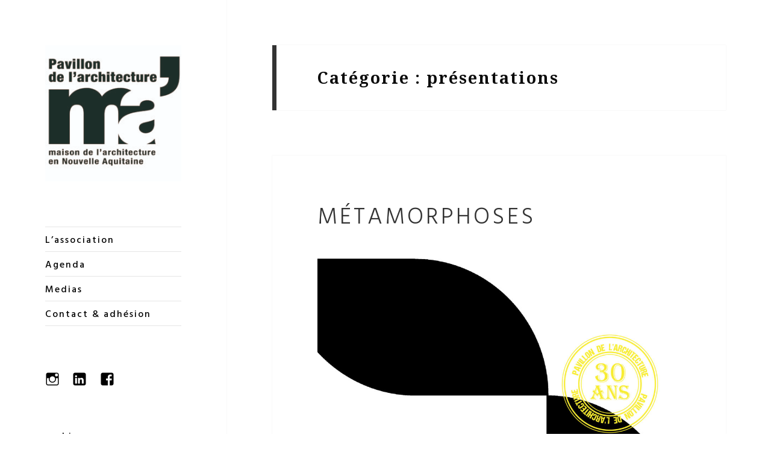

--- FILE ---
content_type: text/html; charset=UTF-8
request_url: https://www.pavillondelarchitecture.com/category/presentations/
body_size: 20736
content:
<!DOCTYPE html>
<html lang="fr-FR" class="no-js">
<head>
	<meta charset="UTF-8">
	<meta name="viewport" content="width=device-width">
	<link rel="profile" href="https://gmpg.org/xfn/11">
	<link rel="pingback" href="https://www.pavillondelarchitecture.com/xmlrpc.php">
	<!--[if lt IE 9]>
	<script src="https://www.pavillondelarchitecture.com/wp-content/themes/twentyfifteen/js/html5.js?ver=3.7.0"></script>
	<![endif]-->
	<script>(function(html){html.className = html.className.replace(/\bno-js\b/,'js')})(document.documentElement);</script>
<title>présentations</title>
<meta name='robots' content='max-image-preview:large' />
<link rel='dns-prefetch' href='//fonts.googleapis.com' />
<link href='https://fonts.gstatic.com' crossorigin rel='preconnect' />
<link rel="alternate" type="application/rss+xml" title=" &raquo; Flux" href="https://www.pavillondelarchitecture.com/feed/" />
<link rel="alternate" type="application/rss+xml" title=" &raquo; Flux des commentaires" href="https://www.pavillondelarchitecture.com/comments/feed/" />
<link rel="alternate" type="application/rss+xml" title=" &raquo; Flux de la catégorie présentations" href="https://www.pavillondelarchitecture.com/category/presentations/feed/" />
<script>
window._wpemojiSettings = {"baseUrl":"https:\/\/s.w.org\/images\/core\/emoji\/14.0.0\/72x72\/","ext":".png","svgUrl":"https:\/\/s.w.org\/images\/core\/emoji\/14.0.0\/svg\/","svgExt":".svg","source":{"concatemoji":"https:\/\/www.pavillondelarchitecture.com\/wp-includes\/js\/wp-emoji-release.min.js?ver=6.2.8"}};
/*! This file is auto-generated */
!function(e,a,t){var n,r,o,i=a.createElement("canvas"),p=i.getContext&&i.getContext("2d");function s(e,t){p.clearRect(0,0,i.width,i.height),p.fillText(e,0,0);e=i.toDataURL();return p.clearRect(0,0,i.width,i.height),p.fillText(t,0,0),e===i.toDataURL()}function c(e){var t=a.createElement("script");t.src=e,t.defer=t.type="text/javascript",a.getElementsByTagName("head")[0].appendChild(t)}for(o=Array("flag","emoji"),t.supports={everything:!0,everythingExceptFlag:!0},r=0;r<o.length;r++)t.supports[o[r]]=function(e){if(p&&p.fillText)switch(p.textBaseline="top",p.font="600 32px Arial",e){case"flag":return s("\ud83c\udff3\ufe0f\u200d\u26a7\ufe0f","\ud83c\udff3\ufe0f\u200b\u26a7\ufe0f")?!1:!s("\ud83c\uddfa\ud83c\uddf3","\ud83c\uddfa\u200b\ud83c\uddf3")&&!s("\ud83c\udff4\udb40\udc67\udb40\udc62\udb40\udc65\udb40\udc6e\udb40\udc67\udb40\udc7f","\ud83c\udff4\u200b\udb40\udc67\u200b\udb40\udc62\u200b\udb40\udc65\u200b\udb40\udc6e\u200b\udb40\udc67\u200b\udb40\udc7f");case"emoji":return!s("\ud83e\udef1\ud83c\udffb\u200d\ud83e\udef2\ud83c\udfff","\ud83e\udef1\ud83c\udffb\u200b\ud83e\udef2\ud83c\udfff")}return!1}(o[r]),t.supports.everything=t.supports.everything&&t.supports[o[r]],"flag"!==o[r]&&(t.supports.everythingExceptFlag=t.supports.everythingExceptFlag&&t.supports[o[r]]);t.supports.everythingExceptFlag=t.supports.everythingExceptFlag&&!t.supports.flag,t.DOMReady=!1,t.readyCallback=function(){t.DOMReady=!0},t.supports.everything||(n=function(){t.readyCallback()},a.addEventListener?(a.addEventListener("DOMContentLoaded",n,!1),e.addEventListener("load",n,!1)):(e.attachEvent("onload",n),a.attachEvent("onreadystatechange",function(){"complete"===a.readyState&&t.readyCallback()})),(e=t.source||{}).concatemoji?c(e.concatemoji):e.wpemoji&&e.twemoji&&(c(e.twemoji),c(e.wpemoji)))}(window,document,window._wpemojiSettings);
</script>
<style>
img.wp-smiley,
img.emoji {
	display: inline !important;
	border: none !important;
	box-shadow: none !important;
	height: 1em !important;
	width: 1em !important;
	margin: 0 0.07em !important;
	vertical-align: -0.1em !important;
	background: none !important;
	padding: 0 !important;
}
</style>
	<link rel='stylesheet' id='wp-block-library-css' href='https://www.pavillondelarchitecture.com/wp-includes/css/dist/block-library/style.min.css?ver=6.2.8' media='all' />
<style id='wp-block-library-theme-inline-css'>
.wp-block-audio figcaption{color:#555;font-size:13px;text-align:center}.is-dark-theme .wp-block-audio figcaption{color:hsla(0,0%,100%,.65)}.wp-block-audio{margin:0 0 1em}.wp-block-code{border:1px solid #ccc;border-radius:4px;font-family:Menlo,Consolas,monaco,monospace;padding:.8em 1em}.wp-block-embed figcaption{color:#555;font-size:13px;text-align:center}.is-dark-theme .wp-block-embed figcaption{color:hsla(0,0%,100%,.65)}.wp-block-embed{margin:0 0 1em}.blocks-gallery-caption{color:#555;font-size:13px;text-align:center}.is-dark-theme .blocks-gallery-caption{color:hsla(0,0%,100%,.65)}.wp-block-image figcaption{color:#555;font-size:13px;text-align:center}.is-dark-theme .wp-block-image figcaption{color:hsla(0,0%,100%,.65)}.wp-block-image{margin:0 0 1em}.wp-block-pullquote{border-bottom:4px solid;border-top:4px solid;color:currentColor;margin-bottom:1.75em}.wp-block-pullquote cite,.wp-block-pullquote footer,.wp-block-pullquote__citation{color:currentColor;font-size:.8125em;font-style:normal;text-transform:uppercase}.wp-block-quote{border-left:.25em solid;margin:0 0 1.75em;padding-left:1em}.wp-block-quote cite,.wp-block-quote footer{color:currentColor;font-size:.8125em;font-style:normal;position:relative}.wp-block-quote.has-text-align-right{border-left:none;border-right:.25em solid;padding-left:0;padding-right:1em}.wp-block-quote.has-text-align-center{border:none;padding-left:0}.wp-block-quote.is-large,.wp-block-quote.is-style-large,.wp-block-quote.is-style-plain{border:none}.wp-block-search .wp-block-search__label{font-weight:700}.wp-block-search__button{border:1px solid #ccc;padding:.375em .625em}:where(.wp-block-group.has-background){padding:1.25em 2.375em}.wp-block-separator.has-css-opacity{opacity:.4}.wp-block-separator{border:none;border-bottom:2px solid;margin-left:auto;margin-right:auto}.wp-block-separator.has-alpha-channel-opacity{opacity:1}.wp-block-separator:not(.is-style-wide):not(.is-style-dots){width:100px}.wp-block-separator.has-background:not(.is-style-dots){border-bottom:none;height:1px}.wp-block-separator.has-background:not(.is-style-wide):not(.is-style-dots){height:2px}.wp-block-table{margin:0 0 1em}.wp-block-table td,.wp-block-table th{word-break:normal}.wp-block-table figcaption{color:#555;font-size:13px;text-align:center}.is-dark-theme .wp-block-table figcaption{color:hsla(0,0%,100%,.65)}.wp-block-video figcaption{color:#555;font-size:13px;text-align:center}.is-dark-theme .wp-block-video figcaption{color:hsla(0,0%,100%,.65)}.wp-block-video{margin:0 0 1em}.wp-block-template-part.has-background{margin-bottom:0;margin-top:0;padding:1.25em 2.375em}
</style>
<link rel='stylesheet' id='classic-theme-styles-css' href='https://www.pavillondelarchitecture.com/wp-includes/css/classic-themes.min.css?ver=6.2.8' media='all' />
<style id='global-styles-inline-css'>
body{--wp--preset--color--black: #000000;--wp--preset--color--cyan-bluish-gray: #abb8c3;--wp--preset--color--white: #fff;--wp--preset--color--pale-pink: #f78da7;--wp--preset--color--vivid-red: #cf2e2e;--wp--preset--color--luminous-vivid-orange: #ff6900;--wp--preset--color--luminous-vivid-amber: #fcb900;--wp--preset--color--light-green-cyan: #7bdcb5;--wp--preset--color--vivid-green-cyan: #00d084;--wp--preset--color--pale-cyan-blue: #8ed1fc;--wp--preset--color--vivid-cyan-blue: #0693e3;--wp--preset--color--vivid-purple: #9b51e0;--wp--preset--color--dark-gray: #111;--wp--preset--color--light-gray: #f1f1f1;--wp--preset--color--yellow: #f4ca16;--wp--preset--color--dark-brown: #352712;--wp--preset--color--medium-pink: #e53b51;--wp--preset--color--light-pink: #ffe5d1;--wp--preset--color--dark-purple: #2e2256;--wp--preset--color--purple: #674970;--wp--preset--color--blue-gray: #22313f;--wp--preset--color--bright-blue: #55c3dc;--wp--preset--color--light-blue: #e9f2f9;--wp--preset--gradient--vivid-cyan-blue-to-vivid-purple: linear-gradient(135deg,rgba(6,147,227,1) 0%,rgb(155,81,224) 100%);--wp--preset--gradient--light-green-cyan-to-vivid-green-cyan: linear-gradient(135deg,rgb(122,220,180) 0%,rgb(0,208,130) 100%);--wp--preset--gradient--luminous-vivid-amber-to-luminous-vivid-orange: linear-gradient(135deg,rgba(252,185,0,1) 0%,rgba(255,105,0,1) 100%);--wp--preset--gradient--luminous-vivid-orange-to-vivid-red: linear-gradient(135deg,rgba(255,105,0,1) 0%,rgb(207,46,46) 100%);--wp--preset--gradient--very-light-gray-to-cyan-bluish-gray: linear-gradient(135deg,rgb(238,238,238) 0%,rgb(169,184,195) 100%);--wp--preset--gradient--cool-to-warm-spectrum: linear-gradient(135deg,rgb(74,234,220) 0%,rgb(151,120,209) 20%,rgb(207,42,186) 40%,rgb(238,44,130) 60%,rgb(251,105,98) 80%,rgb(254,248,76) 100%);--wp--preset--gradient--blush-light-purple: linear-gradient(135deg,rgb(255,206,236) 0%,rgb(152,150,240) 100%);--wp--preset--gradient--blush-bordeaux: linear-gradient(135deg,rgb(254,205,165) 0%,rgb(254,45,45) 50%,rgb(107,0,62) 100%);--wp--preset--gradient--luminous-dusk: linear-gradient(135deg,rgb(255,203,112) 0%,rgb(199,81,192) 50%,rgb(65,88,208) 100%);--wp--preset--gradient--pale-ocean: linear-gradient(135deg,rgb(255,245,203) 0%,rgb(182,227,212) 50%,rgb(51,167,181) 100%);--wp--preset--gradient--electric-grass: linear-gradient(135deg,rgb(202,248,128) 0%,rgb(113,206,126) 100%);--wp--preset--gradient--midnight: linear-gradient(135deg,rgb(2,3,129) 0%,rgb(40,116,252) 100%);--wp--preset--gradient--dark-gray-gradient-gradient: linear-gradient(90deg, rgba(17,17,17,1) 0%, rgba(42,42,42,1) 100%);--wp--preset--gradient--light-gray-gradient: linear-gradient(90deg, rgba(241,241,241,1) 0%, rgba(215,215,215,1) 100%);--wp--preset--gradient--white-gradient: linear-gradient(90deg, rgba(255,255,255,1) 0%, rgba(230,230,230,1) 100%);--wp--preset--gradient--yellow-gradient: linear-gradient(90deg, rgba(244,202,22,1) 0%, rgba(205,168,10,1) 100%);--wp--preset--gradient--dark-brown-gradient: linear-gradient(90deg, rgba(53,39,18,1) 0%, rgba(91,67,31,1) 100%);--wp--preset--gradient--medium-pink-gradient: linear-gradient(90deg, rgba(229,59,81,1) 0%, rgba(209,28,51,1) 100%);--wp--preset--gradient--light-pink-gradient: linear-gradient(90deg, rgba(255,229,209,1) 0%, rgba(255,200,158,1) 100%);--wp--preset--gradient--dark-purple-gradient: linear-gradient(90deg, rgba(46,34,86,1) 0%, rgba(66,48,123,1) 100%);--wp--preset--gradient--purple-gradient: linear-gradient(90deg, rgba(103,73,112,1) 0%, rgba(131,93,143,1) 100%);--wp--preset--gradient--blue-gray-gradient: linear-gradient(90deg, rgba(34,49,63,1) 0%, rgba(52,75,96,1) 100%);--wp--preset--gradient--bright-blue-gradient: linear-gradient(90deg, rgba(85,195,220,1) 0%, rgba(43,180,211,1) 100%);--wp--preset--gradient--light-blue-gradient: linear-gradient(90deg, rgba(233,242,249,1) 0%, rgba(193,218,238,1) 100%);--wp--preset--duotone--dark-grayscale: url('#wp-duotone-dark-grayscale');--wp--preset--duotone--grayscale: url('#wp-duotone-grayscale');--wp--preset--duotone--purple-yellow: url('#wp-duotone-purple-yellow');--wp--preset--duotone--blue-red: url('#wp-duotone-blue-red');--wp--preset--duotone--midnight: url('#wp-duotone-midnight');--wp--preset--duotone--magenta-yellow: url('#wp-duotone-magenta-yellow');--wp--preset--duotone--purple-green: url('#wp-duotone-purple-green');--wp--preset--duotone--blue-orange: url('#wp-duotone-blue-orange');--wp--preset--font-size--small: 13px;--wp--preset--font-size--medium: 20px;--wp--preset--font-size--large: 36px;--wp--preset--font-size--x-large: 42px;--wp--preset--spacing--20: 0.44rem;--wp--preset--spacing--30: 0.67rem;--wp--preset--spacing--40: 1rem;--wp--preset--spacing--50: 1.5rem;--wp--preset--spacing--60: 2.25rem;--wp--preset--spacing--70: 3.38rem;--wp--preset--spacing--80: 5.06rem;--wp--preset--shadow--natural: 6px 6px 9px rgba(0, 0, 0, 0.2);--wp--preset--shadow--deep: 12px 12px 50px rgba(0, 0, 0, 0.4);--wp--preset--shadow--sharp: 6px 6px 0px rgba(0, 0, 0, 0.2);--wp--preset--shadow--outlined: 6px 6px 0px -3px rgba(255, 255, 255, 1), 6px 6px rgba(0, 0, 0, 1);--wp--preset--shadow--crisp: 6px 6px 0px rgba(0, 0, 0, 1);}:where(.is-layout-flex){gap: 0.5em;}body .is-layout-flow > .alignleft{float: left;margin-inline-start: 0;margin-inline-end: 2em;}body .is-layout-flow > .alignright{float: right;margin-inline-start: 2em;margin-inline-end: 0;}body .is-layout-flow > .aligncenter{margin-left: auto !important;margin-right: auto !important;}body .is-layout-constrained > .alignleft{float: left;margin-inline-start: 0;margin-inline-end: 2em;}body .is-layout-constrained > .alignright{float: right;margin-inline-start: 2em;margin-inline-end: 0;}body .is-layout-constrained > .aligncenter{margin-left: auto !important;margin-right: auto !important;}body .is-layout-constrained > :where(:not(.alignleft):not(.alignright):not(.alignfull)){max-width: var(--wp--style--global--content-size);margin-left: auto !important;margin-right: auto !important;}body .is-layout-constrained > .alignwide{max-width: var(--wp--style--global--wide-size);}body .is-layout-flex{display: flex;}body .is-layout-flex{flex-wrap: wrap;align-items: center;}body .is-layout-flex > *{margin: 0;}:where(.wp-block-columns.is-layout-flex){gap: 2em;}.has-black-color{color: var(--wp--preset--color--black) !important;}.has-cyan-bluish-gray-color{color: var(--wp--preset--color--cyan-bluish-gray) !important;}.has-white-color{color: var(--wp--preset--color--white) !important;}.has-pale-pink-color{color: var(--wp--preset--color--pale-pink) !important;}.has-vivid-red-color{color: var(--wp--preset--color--vivid-red) !important;}.has-luminous-vivid-orange-color{color: var(--wp--preset--color--luminous-vivid-orange) !important;}.has-luminous-vivid-amber-color{color: var(--wp--preset--color--luminous-vivid-amber) !important;}.has-light-green-cyan-color{color: var(--wp--preset--color--light-green-cyan) !important;}.has-vivid-green-cyan-color{color: var(--wp--preset--color--vivid-green-cyan) !important;}.has-pale-cyan-blue-color{color: var(--wp--preset--color--pale-cyan-blue) !important;}.has-vivid-cyan-blue-color{color: var(--wp--preset--color--vivid-cyan-blue) !important;}.has-vivid-purple-color{color: var(--wp--preset--color--vivid-purple) !important;}.has-black-background-color{background-color: var(--wp--preset--color--black) !important;}.has-cyan-bluish-gray-background-color{background-color: var(--wp--preset--color--cyan-bluish-gray) !important;}.has-white-background-color{background-color: var(--wp--preset--color--white) !important;}.has-pale-pink-background-color{background-color: var(--wp--preset--color--pale-pink) !important;}.has-vivid-red-background-color{background-color: var(--wp--preset--color--vivid-red) !important;}.has-luminous-vivid-orange-background-color{background-color: var(--wp--preset--color--luminous-vivid-orange) !important;}.has-luminous-vivid-amber-background-color{background-color: var(--wp--preset--color--luminous-vivid-amber) !important;}.has-light-green-cyan-background-color{background-color: var(--wp--preset--color--light-green-cyan) !important;}.has-vivid-green-cyan-background-color{background-color: var(--wp--preset--color--vivid-green-cyan) !important;}.has-pale-cyan-blue-background-color{background-color: var(--wp--preset--color--pale-cyan-blue) !important;}.has-vivid-cyan-blue-background-color{background-color: var(--wp--preset--color--vivid-cyan-blue) !important;}.has-vivid-purple-background-color{background-color: var(--wp--preset--color--vivid-purple) !important;}.has-black-border-color{border-color: var(--wp--preset--color--black) !important;}.has-cyan-bluish-gray-border-color{border-color: var(--wp--preset--color--cyan-bluish-gray) !important;}.has-white-border-color{border-color: var(--wp--preset--color--white) !important;}.has-pale-pink-border-color{border-color: var(--wp--preset--color--pale-pink) !important;}.has-vivid-red-border-color{border-color: var(--wp--preset--color--vivid-red) !important;}.has-luminous-vivid-orange-border-color{border-color: var(--wp--preset--color--luminous-vivid-orange) !important;}.has-luminous-vivid-amber-border-color{border-color: var(--wp--preset--color--luminous-vivid-amber) !important;}.has-light-green-cyan-border-color{border-color: var(--wp--preset--color--light-green-cyan) !important;}.has-vivid-green-cyan-border-color{border-color: var(--wp--preset--color--vivid-green-cyan) !important;}.has-pale-cyan-blue-border-color{border-color: var(--wp--preset--color--pale-cyan-blue) !important;}.has-vivid-cyan-blue-border-color{border-color: var(--wp--preset--color--vivid-cyan-blue) !important;}.has-vivid-purple-border-color{border-color: var(--wp--preset--color--vivid-purple) !important;}.has-vivid-cyan-blue-to-vivid-purple-gradient-background{background: var(--wp--preset--gradient--vivid-cyan-blue-to-vivid-purple) !important;}.has-light-green-cyan-to-vivid-green-cyan-gradient-background{background: var(--wp--preset--gradient--light-green-cyan-to-vivid-green-cyan) !important;}.has-luminous-vivid-amber-to-luminous-vivid-orange-gradient-background{background: var(--wp--preset--gradient--luminous-vivid-amber-to-luminous-vivid-orange) !important;}.has-luminous-vivid-orange-to-vivid-red-gradient-background{background: var(--wp--preset--gradient--luminous-vivid-orange-to-vivid-red) !important;}.has-very-light-gray-to-cyan-bluish-gray-gradient-background{background: var(--wp--preset--gradient--very-light-gray-to-cyan-bluish-gray) !important;}.has-cool-to-warm-spectrum-gradient-background{background: var(--wp--preset--gradient--cool-to-warm-spectrum) !important;}.has-blush-light-purple-gradient-background{background: var(--wp--preset--gradient--blush-light-purple) !important;}.has-blush-bordeaux-gradient-background{background: var(--wp--preset--gradient--blush-bordeaux) !important;}.has-luminous-dusk-gradient-background{background: var(--wp--preset--gradient--luminous-dusk) !important;}.has-pale-ocean-gradient-background{background: var(--wp--preset--gradient--pale-ocean) !important;}.has-electric-grass-gradient-background{background: var(--wp--preset--gradient--electric-grass) !important;}.has-midnight-gradient-background{background: var(--wp--preset--gradient--midnight) !important;}.has-small-font-size{font-size: var(--wp--preset--font-size--small) !important;}.has-medium-font-size{font-size: var(--wp--preset--font-size--medium) !important;}.has-large-font-size{font-size: var(--wp--preset--font-size--large) !important;}.has-x-large-font-size{font-size: var(--wp--preset--font-size--x-large) !important;}
.wp-block-navigation a:where(:not(.wp-element-button)){color: inherit;}
:where(.wp-block-columns.is-layout-flex){gap: 2em;}
.wp-block-pullquote{font-size: 1.5em;line-height: 1.6;}
</style>
<link rel='stylesheet' id='tt-easy-google-fonts-css' href='https://fonts.googleapis.com/css?family=Hind+Vadodara%3A300%2C500&#038;subset=latin%2Call%2Call&#038;ver=6.2.8' media='all' />
<link rel='stylesheet' id='twentyfifteen-fonts-css' href='https://fonts.googleapis.com/css?family=Noto+Sans%3A400italic%2C700italic%2C400%2C700%7CNoto+Serif%3A400italic%2C700italic%2C400%2C700%7CInconsolata%3A400%2C700&#038;subset=latin%2Clatin-ext&#038;display=fallback' media='all' />
<link rel='stylesheet' id='genericons-css' href='https://www.pavillondelarchitecture.com/wp-content/themes/twentyfifteen/genericons/genericons.css?ver=20201026' media='all' />
<link rel='stylesheet' id='twentyfifteen-style-css' href='https://www.pavillondelarchitecture.com/wp-content/themes/twentyfifteen/style.css?ver=20221101' media='all' />
<style id='twentyfifteen-style-inline-css'>

		/* Custom Sidebar Text Color */
		.site-title a,
		.site-description,
		.secondary-toggle:before {
			color: #000000;
		}

		.site-title a:hover,
		.site-title a:focus {
			color: #000000; /* Fallback for IE7 and IE8 */
			color: rgba( 0, 0, 0, 0.7);
		}

		.secondary-toggle {
			border-color: #000000; /* Fallback for IE7 and IE8 */
			border-color: rgba( 0, 0, 0, 0.1);
		}

		.secondary-toggle:hover,
		.secondary-toggle:focus {
			border-color: #000000; /* Fallback for IE7 and IE8 */
			border-color: rgba( 0, 0, 0, 0.3);
		}

		.site-title a {
			outline-color: #000000; /* Fallback for IE7 and IE8 */
			outline-color: rgba( 0, 0, 0, 0.3);
		}

		@media screen and (min-width: 59.6875em) {
			.secondary a,
			.dropdown-toggle:after,
			.widget-title,
			.widget blockquote cite,
			.widget blockquote small {
				color: #000000;
			}

			.widget button,
			.widget input[type="button"],
			.widget input[type="reset"],
			.widget input[type="submit"],
			.widget_calendar tbody a {
				background-color: #000000;
			}

			.textwidget a {
				border-color: #000000;
			}

			.secondary a:hover,
			.secondary a:focus,
			.main-navigation .menu-item-description,
			.widget,
			.widget blockquote,
			.widget .wp-caption-text,
			.widget .gallery-caption {
				color: rgba( 0, 0, 0, 0.7);
			}

			.widget button:hover,
			.widget button:focus,
			.widget input[type="button"]:hover,
			.widget input[type="button"]:focus,
			.widget input[type="reset"]:hover,
			.widget input[type="reset"]:focus,
			.widget input[type="submit"]:hover,
			.widget input[type="submit"]:focus,
			.widget_calendar tbody a:hover,
			.widget_calendar tbody a:focus {
				background-color: rgba( 0, 0, 0, 0.7);
			}

			.widget blockquote {
				border-color: rgba( 0, 0, 0, 0.7);
			}

			.main-navigation ul,
			.main-navigation li,
			.secondary-toggle,
			.widget input,
			.widget textarea,
			.widget table,
			.widget th,
			.widget td,
			.widget pre,
			.widget li,
			.widget_categories .children,
			.widget_nav_menu .sub-menu,
			.widget_pages .children,
			.widget abbr[title] {
				border-color: rgba( 0, 0, 0, 0.1);
			}

			.dropdown-toggle:hover,
			.dropdown-toggle:focus,
			.widget hr {
				background-color: rgba( 0, 0, 0, 0.1);
			}

			.widget input:focus,
			.widget textarea:focus {
				border-color: rgba( 0, 0, 0, 0.3);
			}

			.sidebar a:focus,
			.dropdown-toggle:focus {
				outline-color: rgba( 0, 0, 0, 0.3);
			}
		}
	
</style>
<link rel='stylesheet' id='twentyfifteen-block-style-css' href='https://www.pavillondelarchitecture.com/wp-content/themes/twentyfifteen/css/blocks.css?ver=20220914' media='all' />
<!--[if lt IE 9]>
<link rel='stylesheet' id='twentyfifteen-ie-css' href='https://www.pavillondelarchitecture.com/wp-content/themes/twentyfifteen/css/ie.css?ver=20220908' media='all' />
<![endif]-->
<!--[if lt IE 8]>
<link rel='stylesheet' id='twentyfifteen-ie7-css' href='https://www.pavillondelarchitecture.com/wp-content/themes/twentyfifteen/css/ie7.css?ver=20141210' media='all' />
<![endif]-->
<link rel='stylesheet' id='sib-front-css-css' href='https://www.pavillondelarchitecture.com/wp-content/plugins/mailin/css/mailin-front.css?ver=6.2.8' media='all' />
<link rel='stylesheet' id='lightboxStyle-css' href='https://www.pavillondelarchitecture.com/wp-content/plugins/lightbox-plus/css/simple-dark/colorbox.min.css?ver=2.7.2' media='screen' />
<script src='https://www.pavillondelarchitecture.com/wp-includes/js/jquery/jquery.min.js?ver=3.6.4' id='jquery-core-js'></script>
<script src='https://www.pavillondelarchitecture.com/wp-includes/js/jquery/jquery-migrate.min.js?ver=3.4.0' id='jquery-migrate-js'></script>
<script id='sib-front-js-js-extra'>
var sibErrMsg = {"invalidMail":"Please fill out valid email address","requiredField":"Please fill out required fields","invalidDateFormat":"Please fill out valid date format","invalidSMSFormat":"Please fill out valid phone number"};
var ajax_sib_front_object = {"ajax_url":"https:\/\/www.pavillondelarchitecture.com\/wp-admin\/admin-ajax.php","ajax_nonce":"4b611dfefa","flag_url":"https:\/\/www.pavillondelarchitecture.com\/wp-content\/plugins\/mailin\/img\/flags\/"};
</script>
<script src='https://www.pavillondelarchitecture.com/wp-content/plugins/mailin/js/mailin-front.js?ver=1688982424' id='sib-front-js-js'></script>
<link rel="https://api.w.org/" href="https://www.pavillondelarchitecture.com/wp-json/" /><link rel="alternate" type="application/json" href="https://www.pavillondelarchitecture.com/wp-json/wp/v2/categories/23" /><link rel="EditURI" type="application/rsd+xml" title="RSD" href="https://www.pavillondelarchitecture.com/xmlrpc.php?rsd" />
<link rel="wlwmanifest" type="application/wlwmanifest+xml" href="https://www.pavillondelarchitecture.com/wp-includes/wlwmanifest.xml" />
<meta name="generator" content="WordPress 6.2.8" />
		<style type="text/css" id="twentyfifteen-header-css">
				.site-header {
			padding-top: 14px;
			padding-bottom: 14px;
		}

		.site-branding {
			min-height: 42px;
		}

		@media screen and (min-width: 46.25em) {
			.site-header {
				padding-top: 21px;
				padding-bottom: 21px;
			}
			.site-branding {
				min-height: 56px;
			}
		}
		@media screen and (min-width: 55em) {
			.site-header {
				padding-top: 25px;
				padding-bottom: 25px;
			}
			.site-branding {
				min-height: 62px;
			}
		}
		@media screen and (min-width: 59.6875em) {
			.site-header {
				padding-top: 0;
				padding-bottom: 0;
			}
			.site-branding {
				min-height: 0;
			}
		}
					.site-title,
		.site-description {
			clip: rect(1px, 1px, 1px, 1px);
			position: absolute;
		}
		</style>
		<style id="custom-background-css">
body.custom-background { background-color: #ffffff; }
</style>
	<link rel="icon" href="https://www.pavillondelarchitecture.com/wp-content/uploads/2019/07/cropped-logoo-blanc-7-32x32.png" sizes="32x32" />
<link rel="icon" href="https://www.pavillondelarchitecture.com/wp-content/uploads/2019/07/cropped-logoo-blanc-7-192x192.png" sizes="192x192" />
<link rel="apple-touch-icon" href="https://www.pavillondelarchitecture.com/wp-content/uploads/2019/07/cropped-logoo-blanc-7-180x180.png" />
<meta name="msapplication-TileImage" content="https://www.pavillondelarchitecture.com/wp-content/uploads/2019/07/cropped-logoo-blanc-7-270x270.png" />
<style id="tt-easy-google-font-styles" type="text/css">p { color: #000000; font-family: 'Hind Vadodara'; font-style: normal; font-weight: 300; text-decoration: none; }
h1 { }
h2 { color: #000000; font-family: 'Hind Vadodara'; font-style: normal; font-weight: 300; letter-spacing: 4px; line-height: 0.8; text-decoration: none; text-transform: none; }
h3 { color: #000000; font-family: 'Hind Vadodara'; font-size: 13px; font-style: normal; font-weight: 300; letter-spacing: 4px; }
h4 { color: #000000; font-family: 'Hind Vadodara'; font-style: normal; font-weight: 300; }
h5 { color: #000000; font-family: 'Hind Vadodara'; font-style: normal; font-weight: 300; }
h6 { color: #0f0f0f; font-family: 'Hind Vadodara'; font-style: normal; font-weight: 300; letter-spacing: 4px; }
body { color: #0a0a0a; font-family: 'Hind Vadodara'; font-size: 15px; font-style: normal; font-weight: 500; letter-spacing: 2px; line-height: 0.8; text-decoration: none; text-transform: none; }
</style></head>

<body class="archive category category-presentations category-23 custom-background wp-custom-logo wp-embed-responsive">
<svg xmlns="http://www.w3.org/2000/svg" viewBox="0 0 0 0" width="0" height="0" focusable="false" role="none" style="visibility: hidden; position: absolute; left: -9999px; overflow: hidden;" ><defs><filter id="wp-duotone-dark-grayscale"><feColorMatrix color-interpolation-filters="sRGB" type="matrix" values=" .299 .587 .114 0 0 .299 .587 .114 0 0 .299 .587 .114 0 0 .299 .587 .114 0 0 " /><feComponentTransfer color-interpolation-filters="sRGB" ><feFuncR type="table" tableValues="0 0.49803921568627" /><feFuncG type="table" tableValues="0 0.49803921568627" /><feFuncB type="table" tableValues="0 0.49803921568627" /><feFuncA type="table" tableValues="1 1" /></feComponentTransfer><feComposite in2="SourceGraphic" operator="in" /></filter></defs></svg><svg xmlns="http://www.w3.org/2000/svg" viewBox="0 0 0 0" width="0" height="0" focusable="false" role="none" style="visibility: hidden; position: absolute; left: -9999px; overflow: hidden;" ><defs><filter id="wp-duotone-grayscale"><feColorMatrix color-interpolation-filters="sRGB" type="matrix" values=" .299 .587 .114 0 0 .299 .587 .114 0 0 .299 .587 .114 0 0 .299 .587 .114 0 0 " /><feComponentTransfer color-interpolation-filters="sRGB" ><feFuncR type="table" tableValues="0 1" /><feFuncG type="table" tableValues="0 1" /><feFuncB type="table" tableValues="0 1" /><feFuncA type="table" tableValues="1 1" /></feComponentTransfer><feComposite in2="SourceGraphic" operator="in" /></filter></defs></svg><svg xmlns="http://www.w3.org/2000/svg" viewBox="0 0 0 0" width="0" height="0" focusable="false" role="none" style="visibility: hidden; position: absolute; left: -9999px; overflow: hidden;" ><defs><filter id="wp-duotone-purple-yellow"><feColorMatrix color-interpolation-filters="sRGB" type="matrix" values=" .299 .587 .114 0 0 .299 .587 .114 0 0 .299 .587 .114 0 0 .299 .587 .114 0 0 " /><feComponentTransfer color-interpolation-filters="sRGB" ><feFuncR type="table" tableValues="0.54901960784314 0.98823529411765" /><feFuncG type="table" tableValues="0 1" /><feFuncB type="table" tableValues="0.71764705882353 0.25490196078431" /><feFuncA type="table" tableValues="1 1" /></feComponentTransfer><feComposite in2="SourceGraphic" operator="in" /></filter></defs></svg><svg xmlns="http://www.w3.org/2000/svg" viewBox="0 0 0 0" width="0" height="0" focusable="false" role="none" style="visibility: hidden; position: absolute; left: -9999px; overflow: hidden;" ><defs><filter id="wp-duotone-blue-red"><feColorMatrix color-interpolation-filters="sRGB" type="matrix" values=" .299 .587 .114 0 0 .299 .587 .114 0 0 .299 .587 .114 0 0 .299 .587 .114 0 0 " /><feComponentTransfer color-interpolation-filters="sRGB" ><feFuncR type="table" tableValues="0 1" /><feFuncG type="table" tableValues="0 0.27843137254902" /><feFuncB type="table" tableValues="0.5921568627451 0.27843137254902" /><feFuncA type="table" tableValues="1 1" /></feComponentTransfer><feComposite in2="SourceGraphic" operator="in" /></filter></defs></svg><svg xmlns="http://www.w3.org/2000/svg" viewBox="0 0 0 0" width="0" height="0" focusable="false" role="none" style="visibility: hidden; position: absolute; left: -9999px; overflow: hidden;" ><defs><filter id="wp-duotone-midnight"><feColorMatrix color-interpolation-filters="sRGB" type="matrix" values=" .299 .587 .114 0 0 .299 .587 .114 0 0 .299 .587 .114 0 0 .299 .587 .114 0 0 " /><feComponentTransfer color-interpolation-filters="sRGB" ><feFuncR type="table" tableValues="0 0" /><feFuncG type="table" tableValues="0 0.64705882352941" /><feFuncB type="table" tableValues="0 1" /><feFuncA type="table" tableValues="1 1" /></feComponentTransfer><feComposite in2="SourceGraphic" operator="in" /></filter></defs></svg><svg xmlns="http://www.w3.org/2000/svg" viewBox="0 0 0 0" width="0" height="0" focusable="false" role="none" style="visibility: hidden; position: absolute; left: -9999px; overflow: hidden;" ><defs><filter id="wp-duotone-magenta-yellow"><feColorMatrix color-interpolation-filters="sRGB" type="matrix" values=" .299 .587 .114 0 0 .299 .587 .114 0 0 .299 .587 .114 0 0 .299 .587 .114 0 0 " /><feComponentTransfer color-interpolation-filters="sRGB" ><feFuncR type="table" tableValues="0.78039215686275 1" /><feFuncG type="table" tableValues="0 0.94901960784314" /><feFuncB type="table" tableValues="0.35294117647059 0.47058823529412" /><feFuncA type="table" tableValues="1 1" /></feComponentTransfer><feComposite in2="SourceGraphic" operator="in" /></filter></defs></svg><svg xmlns="http://www.w3.org/2000/svg" viewBox="0 0 0 0" width="0" height="0" focusable="false" role="none" style="visibility: hidden; position: absolute; left: -9999px; overflow: hidden;" ><defs><filter id="wp-duotone-purple-green"><feColorMatrix color-interpolation-filters="sRGB" type="matrix" values=" .299 .587 .114 0 0 .299 .587 .114 0 0 .299 .587 .114 0 0 .299 .587 .114 0 0 " /><feComponentTransfer color-interpolation-filters="sRGB" ><feFuncR type="table" tableValues="0.65098039215686 0.40392156862745" /><feFuncG type="table" tableValues="0 1" /><feFuncB type="table" tableValues="0.44705882352941 0.4" /><feFuncA type="table" tableValues="1 1" /></feComponentTransfer><feComposite in2="SourceGraphic" operator="in" /></filter></defs></svg><svg xmlns="http://www.w3.org/2000/svg" viewBox="0 0 0 0" width="0" height="0" focusable="false" role="none" style="visibility: hidden; position: absolute; left: -9999px; overflow: hidden;" ><defs><filter id="wp-duotone-blue-orange"><feColorMatrix color-interpolation-filters="sRGB" type="matrix" values=" .299 .587 .114 0 0 .299 .587 .114 0 0 .299 .587 .114 0 0 .299 .587 .114 0 0 " /><feComponentTransfer color-interpolation-filters="sRGB" ><feFuncR type="table" tableValues="0.098039215686275 1" /><feFuncG type="table" tableValues="0 0.66274509803922" /><feFuncB type="table" tableValues="0.84705882352941 0.41960784313725" /><feFuncA type="table" tableValues="1 1" /></feComponentTransfer><feComposite in2="SourceGraphic" operator="in" /></filter></defs></svg><div id="page" class="hfeed site">
	<a class="skip-link screen-reader-text" href="#content">Aller au contenu</a>

	<div id="sidebar" class="sidebar">
		<header id="masthead" class="site-header">
			<div class="site-branding">
				<a href="https://www.pavillondelarchitecture.com/" class="custom-logo-link" rel="home"><img width="248" height="248" src="https://www.pavillondelarchitecture.com/wp-content/uploads/2023/01/cropped-logo-pavillon-noir-1-1.jpg" class="custom-logo" alt="" decoding="async" srcset="https://www.pavillondelarchitecture.com/wp-content/uploads/2023/01/cropped-logo-pavillon-noir-1-1.jpg 248w, https://www.pavillondelarchitecture.com/wp-content/uploads/2023/01/cropped-logo-pavillon-noir-1-1-150x150.jpg 150w" sizes="(max-width: 248px) 100vw, 248px" /></a>						<p class="site-title"><a href="https://www.pavillondelarchitecture.com/" rel="home"></a></p>
												<p class="site-description">Pavillon de l&#039;Architecture</p>
										<button class="secondary-toggle">Menu et widgets</button>
			</div><!-- .site-branding -->
		</header><!-- .site-header -->

			<div id="secondary" class="secondary">

					<nav id="site-navigation" class="main-navigation">
				<div class="menu-menu-pavillon-container"><ul id="menu-menu-pavillon" class="nav-menu"><li id="menu-item-17" class="menu-item menu-item-type-post_type menu-item-object-page menu-item-17"><a href="https://www.pavillondelarchitecture.com/lassociation/">L’association</a></li>
<li id="menu-item-2958" class="menu-item menu-item-type-post_type menu-item-object-page menu-item-2958"><a href="https://www.pavillondelarchitecture.com/agenda/">Agenda</a></li>
<li id="menu-item-4716" class="menu-item menu-item-type-post_type menu-item-object-page menu-item-4716"><a href="https://www.pavillondelarchitecture.com/videos/">Medias</a></li>
<li id="menu-item-23" class="menu-item menu-item-type-post_type menu-item-object-page menu-item-23"><a href="https://www.pavillondelarchitecture.com/contactez-nous/">Contact &#038; adhésion</a></li>
</ul></div>			</nav><!-- .main-navigation -->
		
					<nav id="social-navigation" class="social-navigation">
				<div class="menu-menu-reseau-sociaux-container"><ul id="menu-menu-reseau-sociaux" class="menu"><li id="menu-item-2842" class="menu-item menu-item-type-custom menu-item-object-custom menu-item-2842"><a href="https://www.instagram.com/le_pavillon_de_larchitecture/"><span class="screen-reader-text">Notre Instagram</span></a></li>
<li id="menu-item-3818" class="menu-item menu-item-type-custom menu-item-object-custom menu-item-3818"><a href="https://www.linkedin.com/company/89554482/admin/"><span class="screen-reader-text">Linkedin</span></a></li>
<li id="menu-item-648" class="menu-item menu-item-type-custom menu-item-object-custom menu-item-648"><a href="https://www.facebook.com/pavillondelarchitecture"><span class="screen-reader-text">Notre page Facebook</span></a></li>
</ul></div>			</nav><!-- .social-navigation -->
		
					<div id="widget-area" class="widget-area" role="complementary">
				<aside id="nav_menu-2" class="widget widget_nav_menu"><nav class="menu-archives-container" aria-label="Menu"><ul id="menu-archives" class="menu"><li id="menu-item-4028" class="menu-item menu-item-type-taxonomy menu-item-object-category menu-item-4028"><a href="https://www.pavillondelarchitecture.com/category/archives/">archives</a></li>
<li id="menu-item-4029" class="menu-item menu-item-type-taxonomy menu-item-object-category menu-item-4029"><a href="https://www.pavillondelarchitecture.com/category/visites/">visites</a></li>
<li id="menu-item-4030" class="menu-item menu-item-type-taxonomy menu-item-object-category menu-item-4030"><a href="https://www.pavillondelarchitecture.com/category/conferences/">conférences</a></li>
<li id="menu-item-4031" class="menu-item menu-item-type-taxonomy menu-item-object-category current-menu-item menu-item-4031"><a href="https://www.pavillondelarchitecture.com/category/presentations/" aria-current="page">présentations</a></li>
<li id="menu-item-4032" class="menu-item menu-item-type-taxonomy menu-item-object-category menu-item-4032"><a href="https://www.pavillondelarchitecture.com/category/expositions/">expositions</a></li>
<li id="menu-item-4033" class="menu-item menu-item-type-taxonomy menu-item-object-category menu-item-4033"><a href="https://www.pavillondelarchitecture.com/category/ateliers/">ateliers</a></li>
<li id="menu-item-4034" class="menu-item menu-item-type-taxonomy menu-item-object-category menu-item-4034"><a href="https://www.pavillondelarchitecture.com/category/formations/">formations</a></li>
<li id="menu-item-4035" class="menu-item menu-item-type-taxonomy menu-item-object-category menu-item-4035"><a href="https://www.pavillondelarchitecture.com/category/cinema/">cinéma</a></li>
<li id="menu-item-4036" class="menu-item menu-item-type-taxonomy menu-item-object-category menu-item-4036"><a href="https://www.pavillondelarchitecture.com/category/soiree-professionnelle/">soirée professionnelle</a></li>
</ul></nav></aside><aside id="block-2" class="widget widget_block widget_search"><form role="search" method="get" action="https://www.pavillondelarchitecture.com/" class="wp-block-search__button-outside wp-block-search__text-button wp-block-search"><label for="wp-block-search__input-1" class="wp-block-search__label" >Rechercher</label><div class="wp-block-search__inside-wrapper " ><input type="search" id="wp-block-search__input-1" class="wp-block-search__input" name="s" value="" placeholder=""  required /><button type="submit" class="wp-block-search__button wp-element-button"  >Rechercher</button></div></form></aside>			</div><!-- .widget-area -->
		
	</div><!-- .secondary -->

	</div><!-- .sidebar -->

	<div id="content" class="site-content">

	<section id="primary" class="content-area">
		<main id="main" class="site-main">

		
			<header class="page-header">
				<h1 class="page-title">Catégorie : <span>présentations</span></h1>			</header><!-- .page-header -->

			
<article id="post-4573" class="post-4573 post type-post status-publish format-standard hentry category-archives category-cinema category-conferences category-expositions category-presentations category-soiree-professionnelle category-visites">
	
	<header class="entry-header">
		<h2 class="entry-title"><a href="https://www.pavillondelarchitecture.com/2023/08/09/metamorphoses/" rel="bookmark">MÉTAMORPHOSES</a></h2>	</header><!-- .entry-header -->

	<div class="entry-content">
		
<figure class="wp-block-image size-large"><img decoding="async" width="1024" height="776" src="http://www.pavillondelarchitecture.com/wp-content/uploads/2023/08/unnamed-2-1024x776.jpg" alt="" class="wp-image-4574" srcset="https://www.pavillondelarchitecture.com/wp-content/uploads/2023/08/unnamed-2-1024x776.jpg 1024w, https://www.pavillondelarchitecture.com/wp-content/uploads/2023/08/unnamed-2-300x227.jpg 300w, https://www.pavillondelarchitecture.com/wp-content/uploads/2023/08/unnamed-2-1536x1163.jpg 1536w, https://www.pavillondelarchitecture.com/wp-content/uploads/2023/08/unnamed-2-2048x1551.jpg 2048w" sizes="(max-width: 1024px) 100vw, 1024px" /></figure>



<p>Les Maisons de l’Architecture de Nouvelle Aquitaine, situées à Bordeaux, Limoges, Pau et Poitiers, vous donnent rendez-vous du&nbsp;<strong>14 septembre au 20 octobre 2023</strong>&nbsp;pour la 9ème édition du Mois de l’Architecture.</p>



<p><br>Des Journées Européennes du Patrimoine aux Journées Nationales de l’Architecture, ce mois de l’Architecture sera l’occasion d’explorer le thème des «&nbsp;<strong>Métamorphoses</strong>&nbsp;».</p>



<p>Une programmation riche et variée vous&nbsp;attend&nbsp;sur tout le territoire de la Nouvelle Aquitaine : expositions, visites, conférences, projections, débats. Autant d’occasions de se nourrir d’idées et d’expériences pour évoquer les évolutions de nos territoires et de nos sociétés.</p>



<p>Ce mois de l’Architecture sera également le moment d’échanges conviviaux : spectacles, voyage, concerts pour fêter les 30 ans du Pavillon !<br> <br><strong>Nous espérons vous y retrouver nombreux lors de ces évènements et que cette édition pourra faire germer des petites graines porteuses de « métamorphoses » au sens large.</strong><br> <br>Nous remercions tous nos partenaires, en particulier la DRAC et l’Ordre des Architectes Nouvelle-Aquitaine.<br> <br><strong><a href="https://drive.google.com/file/d/1TM3A75SILLuPV1LxKaLR53G6UdbM68_V/view" target="_blank" rel="noreferrer noopener">Pour télécharger le programme complet c&rsquo;est ici.</a></strong><br> </p>



<p>Pensez à vous inscrire !&nbsp;</p>
	</div><!-- .entry-content -->

	
	<footer class="entry-footer">
		<span class="posted-on"><span class="screen-reader-text">Publié le </span><a href="https://www.pavillondelarchitecture.com/2023/08/09/metamorphoses/" rel="bookmark"><time class="entry-date published" datetime="2023-08-09T15:00:45+01:00">9.08.2023</time><time class="updated" datetime="2023-12-11T09:27:54+01:00">11.12.2023</time></a></span><span class="cat-links"><span class="screen-reader-text">Catégories </span><a href="https://www.pavillondelarchitecture.com/category/archives/" rel="category tag">archives</a>, <a href="https://www.pavillondelarchitecture.com/category/cinema/" rel="category tag">cinéma</a>, <a href="https://www.pavillondelarchitecture.com/category/conferences/" rel="category tag">conférences</a>, <a href="https://www.pavillondelarchitecture.com/category/expositions/" rel="category tag">expositions</a>, <a href="https://www.pavillondelarchitecture.com/category/presentations/" rel="category tag">présentations</a>, <a href="https://www.pavillondelarchitecture.com/category/soiree-professionnelle/" rel="category tag">soirée professionnelle</a>, <a href="https://www.pavillondelarchitecture.com/category/visites/" rel="category tag">visites</a></span>			</footer><!-- .entry-footer -->

</article><!-- #post-4573 -->

<article id="post-4275" class="post-4275 post type-post status-publish format-standard hentry category-presentations category-visites">
	
	<header class="entry-header">
		<h2 class="entry-title"><a href="https://www.pavillondelarchitecture.com/2023/03/28/27-avril-a-18h-arette/" rel="bookmark">27 AVRIL à 18h , ARETTE</a></h2>	</header><!-- .entry-header -->

	<div class="entry-content">
		
<h2 class="wp-block-heading"><strong>Visite “</strong><strong>Collège de Barétous”&nbsp;</strong></h2>



<p><strong>Présentation de concours “Reconversion de l’ancien Collège en centre d&rsquo;Hébergement inclusif et espace sportif et de bien-être »&nbsp;</strong></p>



<p><a href="https://docs.google.com/forms/d/e/1FAIpQLSd59cbUjZvchvQO0AfqTTp4KmnFXXmRzbSxZSOW8SId1F8sPg/viewform?usp=sf_link">INSCRIPTION</a></p>



<p class="has-small-font-size">Le Pavillon de l’architecture, en partenariat avec la commune d’Arette, le Conseil départemental des Pyrénées-Atlantiques, l’Association des Collectivités Forestières et l’antenne 64 de Fibois Nouvelle Aquitaine vous propose une visite du Collège de Barétous, du Tiers Lieu Pic Nic et une présentation de concours.</p>



<p class="has-small-font-size">En présence de&nbsp;<strong>Pierre CASABONNE&nbsp;</strong>; Maire d’Arette, &nbsp;<strong>Jean-Jacques LASSERRE</strong>, Président du Conseil départemental,<strong>&nbsp;Isabelle LAHORE</strong>&nbsp;4e Vice-présidente en charge de l’éducation, des collèges et de la vie des collégiens Déléguée à l’éducation, aux collèges et à la vie des collégiens Conseillère départementale du canton du Pays de Morlaàs et du Montanérès;&nbsp;<strong>Marie-Lyse BISTUÉ&nbsp;</strong>et&nbsp;<strong>Henri BELLEGARDE&nbsp;</strong>Conseillers départementaux du canton d’Oloron-Sainte-Marie-1;&nbsp;<strong>Gregory MUNOZ&nbsp;</strong>Principal du Collège,&nbsp;<strong>Milou CASTAN</strong>&nbsp;Président &nbsp;de l’Association des Collectivités Forestières et de l’antenne 64, et de Fibois Nouvelle Aquitaine.</p>



<p><strong>18H : Visite du collège de Barétous</strong></p>



<p class="has-small-font-size">L’architecture de ce collège cherche à garantir les fonctions qui lui sont attribuées mais aussi révéler les caractéristiques urbaines et paysagères de son environnement. La commune d’Arette , en pied de montagne, nous donne à voir un paysage puissant auquel le bâtiment du collège se doit de répondre. L’équipement affirme son ancrage à son territoire. Son implantation, sa volumétrie, les matériaux qui le composent, ne permettent pas d’envisager sa construction ailleurs, ainsi :<br>Les toitures à deux pentes en ardoises, la coursive bois en porte à faux, le parement de maçonnerie de galets entre en résonance avec l&rsquo;environnement. </p>



<p class="has-small-font-size">La filière bois locale a été largement valorisée par l&rsquo;ensemble des acteurs du projet. Le bois utilisé pour les charpentes traditionnelles, les structures verticales et le bardage, est issu des forêts communales d&rsquo;Arette et a été transformé par la  scierie locale qui alimente le réseau de chaleur bois du collège.<br>Mais la mise en œuvre des matériaux et la typologie des menuiseries qui s’y intègrent affirment le caractère contemporain de la construction.</p>



<p class="has-small-font-size">Maîtrise d’ouvrage :&nbsp;<strong>Conseil départemental des Pyrénées &#8211; Atlantique</strong></p>



<p class="has-small-font-size">Equipe de Maîtrise d’œuvre: <strong>Alexandre LACAZE</strong> Architecte mandataire, OTCE Aquitaine CUISINORME – ANTEIS, APAVE, CALESTREME.<br> </p>



<p><strong>18H30 :&nbsp;</strong>Déambulation dans les rues d’Arette avec les commentaires de Monsieur &nbsp;Le Maire</p>



<p><strong>19H :</strong>&nbsp;Présentation des concours&nbsp;<strong>en présence des équipes</strong>&nbsp;&nbsp; &nbsp; &nbsp; &nbsp; &nbsp; &nbsp; &nbsp; &nbsp; &nbsp; &nbsp;<em>&nbsp;&nbsp; &nbsp;</em></p>



<figure class="wp-block-gallery has-nested-images columns-default is-cropped wp-block-gallery-2 is-layout-flex">
<figure class="wp-block-image size-large"><img decoding="async" loading="lazy" width="1024" height="463" data-id="4279"  src="http://www.pavillondelarchitecture.com/wp-content/uploads/2023/03/unnamed-20-2-1024x463.png" alt="" class="wp-image-4279" srcset="https://www.pavillondelarchitecture.com/wp-content/uploads/2023/03/unnamed-20-2-1024x463.png 1024w, https://www.pavillondelarchitecture.com/wp-content/uploads/2023/03/unnamed-20-2-300x136.png 300w, https://www.pavillondelarchitecture.com/wp-content/uploads/2023/03/unnamed-20-2.png 1110w" sizes="(max-width: 1024px) 100vw, 1024px" /><figcaption class="wp-element-caption">GUIRAND MANENC, agence d&rsquo;architecture</figcaption></figure>



<figure class="wp-block-image size-large"><img decoding="async" loading="lazy" width="1024" height="463" data-id="4280"  src="http://www.pavillondelarchitecture.com/wp-content/uploads/2023/03/unnamed-21-1-1024x463.png" alt="" class="wp-image-4280" srcset="https://www.pavillondelarchitecture.com/wp-content/uploads/2023/03/unnamed-21-1-1024x463.png 1024w, https://www.pavillondelarchitecture.com/wp-content/uploads/2023/03/unnamed-21-1-300x136.png 300w, https://www.pavillondelarchitecture.com/wp-content/uploads/2023/03/unnamed-21-1.png 1110w" sizes="(max-width: 1024px) 100vw, 1024px" /><figcaption class="wp-element-caption">GUIRAUD MANENC, agence d&rsquo;architecture</figcaption></figure>
</figure>



<p></p>



<p class="has-small-font-size">Rendez &#8211; vous au PicNic Tiers-lieu Créatif. Société (SCIC) ( 18 rue d&rsquo;Escarnet. &nbsp; Re-Qualifiquation de l&rsquo;ancien collège de Baretous en centre d&rsquo;Hébergement inclusif et espace sportif et de bien-être. &nbsp;</p>



<p class="has-small-font-size"><strong>PYRENEA CAMPUS&nbsp;</strong>:&nbsp;</p>



<p class="has-small-font-size">Le projet comprend la réhabilitation de l’ancien collège, désigné sous l’appellation DOMAINE LAPEDAGNE, la création d’un bâtiment dédié à la Balnéothérapie « SPA VALLEA » et l’aménagement paysager global d’un site accueillant dix lodges. Le projet intègre également la rénovation de bâtiments municipaux en espace Sport-Santé.</p>



<p class="has-small-font-size">Maître d’Ouvrage : Mairie d’Arette &nbsp;<strong>M. le Maire Pierre CASABONNE</strong><br>&nbsp; &nbsp; &nbsp; &nbsp; AMO :&nbsp;<strong>Sylvain AIRAUD&nbsp;</strong>,&nbsp;<strong>Marie-Annick JAURY</strong>&nbsp;Nobatek nef 4.</p>



<p class="has-small-font-size">Equipes retenues à concourir :&nbsp;</p>



<p class="has-small-font-size">V2S architectes /  SILVEA architectes / GUIRAUD-MANENC</p>



<p class="has-small-font-size">Equipe lauréate : <strong>GUIRAUD-MANENC agence d&rsquo;architecture </strong></p>



<p></p>



<p class="has-small-font-size">Cocktail&nbsp;: Avec la participation de nos partenaires :&nbsp;<strong>GERFLOR</strong>&nbsp;et&nbsp;<strong>ZOLPAN</strong></p>
	</div><!-- .entry-content -->

	
	<footer class="entry-footer">
		<span class="posted-on"><span class="screen-reader-text">Publié le </span><a href="https://www.pavillondelarchitecture.com/2023/03/28/27-avril-a-18h-arette/" rel="bookmark"><time class="entry-date published" datetime="2023-03-28T09:53:48+01:00">28.03.2023</time><time class="updated" datetime="2023-03-28T09:58:07+01:00">28.03.2023</time></a></span><span class="cat-links"><span class="screen-reader-text">Catégories </span><a href="https://www.pavillondelarchitecture.com/category/presentations/" rel="category tag">présentations</a>, <a href="https://www.pavillondelarchitecture.com/category/visites/" rel="category tag">visites</a></span>			</footer><!-- .entry-footer -->

</article><!-- #post-4275 -->

<article id="post-3857" class="post-3857 post type-post status-publish format-standard hentry category-presentations">
	
	<header class="entry-header">
		<h2 class="entry-title"><a href="https://www.pavillondelarchitecture.com/2022/11/29/08-12-invitation-presentation-concours-darchitecture-bayonne/" rel="bookmark">08/12 &#8211;<strong> INVITATION : PRESENTATION CONCOURS D&rsquo;ARCHITECTURE, BAYONNE</strong></a></h2>	</header><!-- .entry-header -->

	<div class="entry-content">
		
<p><strong>Rendez-vous :</strong>&nbsp;Salle polyvalente du collège Marracq de Bayonne, rue des Montagnards, 64100 Bayonne</p>



<p class="has-text-align-center"><a href="https://docs.google.com/forms/d/e/1FAIpQLScl1KvoOLssnCnPPbAP_yp6_l439L2_VwYOWLGuh9jbSdJ4OQ/viewform" data-type="URL" data-id="https://docs.google.com/forms/d/e/1FAIpQLScl1KvoOLssnCnPPbAP_yp6_l439L2_VwYOWLGuh9jbSdJ4OQ/viewform"><strong>INSCRIPTION</strong></a></p>



<p>Le Pavillon vous invite à participer à la présentation de concours de 3 projets de restructuration situés sur la Côte Basque. Événement en partenariat avec le Conseil départemental des Pyrénées – Atlantiques.&nbsp;</p>



 <a href="https://www.pavillondelarchitecture.com/2022/11/29/08-12-invitation-presentation-concours-darchitecture-bayonne/#more-3857" class="more-link">Continuer la lecture de <span class="screen-reader-text">08/12 &#8211;<strong> INVITATION : PRESENTATION CONCOURS D&rsquo;ARCHITECTURE, BAYONNE</strong></span></a>	</div><!-- .entry-content -->

	
	<footer class="entry-footer">
		<span class="posted-on"><span class="screen-reader-text">Publié le </span><a href="https://www.pavillondelarchitecture.com/2022/11/29/08-12-invitation-presentation-concours-darchitecture-bayonne/" rel="bookmark"><time class="entry-date published" datetime="2022-11-29T10:40:45+01:00">29.11.2022</time><time class="updated" datetime="2023-01-10T15:24:52+01:00">10.01.2023</time></a></span><span class="cat-links"><span class="screen-reader-text">Catégories </span><a href="https://www.pavillondelarchitecture.com/category/presentations/" rel="category tag">présentations</a></span>			</footer><!-- .entry-footer -->

</article><!-- #post-3857 -->

<article id="post-3708" class="post-3708 post type-post status-publish format-standard hentry category-presentations category-visites">
	
	<header class="entry-header">
		<h2 class="entry-title"><a href="https://www.pavillondelarchitecture.com/2022/06/30/college-de-baretous/" rel="bookmark">COLLEGE DE BARETOUS</a></h2>	</header><!-- .entry-header -->

	<div class="entry-content">
		
<p>ANNULE &#8211; REPORT A UNE DATE ULTÉRIEURE EN ATTENTE</p>



<p><strong>Visites et présentations</strong><br><strong>Jeudi 7 juillet 2022 à 18h</strong><br><strong>RDV – 1 Place pierre Aristouy  , 64570 Arette</strong></p>



<figure class="wp-block-image size-full"><img decoding="async" loading="lazy" width="566" height="323" src="http://www.pavillondelarchitecture.com/wp-content/uploads/2022/07/image001.jpg" alt="" class="wp-image-3715" srcset="https://www.pavillondelarchitecture.com/wp-content/uploads/2022/07/image001.jpg 566w, https://www.pavillondelarchitecture.com/wp-content/uploads/2022/07/image001-300x171.jpg 300w" sizes="(max-width: 566px) 100vw, 566px" /></figure>



<p>L’architecture de ce collège cherche à garantir les fonctions qui lui sont attribuées mais aussi révéler les caractéristiques&nbsp;urbaines et paysagères de son environnement.&nbsp;La commune d’Arette , en pied de montagne, nous donne à voir un paysage puissant auquel le bâtiment du collège se doit de répondre.&nbsp;L’équipement affirme son ancrage à son territoire. Son implantation, sa volumétrie, les matériaux qui le composent, ne permettent pas d’envisager sa construction ailleurs, ainsi :</p>



<p>Les toitures à deux pentes en ardoises, la coursive bois en porte à faux, le parement de maçonnerie de galets entrent en résonance avec l&rsquo;environnement. Mais la mise en œuvre des matériaux et la typologie des menuiseries qui s’y intègrent affirment le caractère contemporain de la construction.</p>



<p><strong>Déambulation dans les rues d’Arette avec les commentaires de Monsieur Le Maire</strong></p>



<p>En présence de&nbsp;:</p>



<p>Pierre CASABONNE Maire d’Arette</p>



<p>Jean-Jacques LASSERRE, Président du Conseil départemental des Pyrénées-Atlantiques ou son représentant.</p>



<p>Gregory&nbsp;MUNOZ Principal du Collège</p>



<p>Milou CASTAN Président&nbsp; de l’Association des Collectivités Forestières et de l’antenne &nbsp;64 de Fibois Nouvelle Aquitaine..</p>



<p>Avec la participation de :</p>



<p>Maîtrise d’œuvre:&nbsp;Alexandre LACAZE &nbsp;Architecte DPLG ( mandataire) , OTCE Aquitaine – CUISINORME – ANTEIS. Bureau de contrôle&nbsp;: APAVE Sud Europe – Coordination SPS&nbsp;: CALESTREME</p>



<p>Maîtrise d’ouvrage&nbsp;: DÉPARTEMENT DES PYRÉNÉES ATLANTIQUES</p>



<p><strong>Pic-Nic Tiers-lieu Créatif</strong><br>Société Coopérative d’Intérêt Collectif (SCIC)<br>Visite &nbsp;et présentation par Sylvain AIRAUD Architecte HMONP<br>RDV – 18 Rue d’Escamet.<br></p>



<figure class="wp-block-gallery columns-1 is-cropped wp-block-gallery-4 is-layout-flex"><ul class="blocks-gallery-grid"><li class="blocks-gallery-item"><figure><img decoding="async" src="https://mail.google.com/mail/u/1?ui=2&amp;ik=373a71d1f6&amp;attid=0.1.0.0.4&amp;permmsgid=msg-f:1737055203563831290&amp;th=181b42811baa7ffa&amp;view=fimg&amp;fur=ip&amp;sz=s0-l75-ft&amp;attbid=ANGjdJ971gyic-MhfJo_rGQVfnrKwrk-G2N11N1RHOSUrSy2cvv3f_D2XX9GcpjRNK2qChWZA3NwoTXHbIDyoOAeJdM1Hif9qGBbGoGNL2cxB537-H7P24eJ7HEHbQ8&amp;disp=emb" alt="" data-id=""/></figure></li></ul><figcaption class="blocks-gallery-caption"><a rel="noreferrer noopener" href="http://www.picnic-coworking.com/" target="_blank">www.picnic-coworking.com</a></figcaption></figure>



<p><strong>Cocktail / Echanges</strong></p>



<p>En présence de notre partenaire&nbsp;: <strong>GERFLOR</strong></p>
	</div><!-- .entry-content -->

	
	<footer class="entry-footer">
		<span class="posted-on"><span class="screen-reader-text">Publié le </span><a href="https://www.pavillondelarchitecture.com/2022/06/30/college-de-baretous/" rel="bookmark"><time class="entry-date published" datetime="2022-06-30T13:19:28+01:00">30.06.2022</time><time class="updated" datetime="2022-07-05T15:45:10+01:00">5.07.2022</time></a></span><span class="cat-links"><span class="screen-reader-text">Catégories </span><a href="https://www.pavillondelarchitecture.com/category/presentations/" rel="category tag">présentations</a>, <a href="https://www.pavillondelarchitecture.com/category/visites/" rel="category tag">visites</a></span>			</footer><!-- .entry-footer -->

</article><!-- #post-3708 -->

<article id="post-3640" class="post-3640 post type-post status-publish format-standard hentry category-presentations category-visites">
	
	<header class="entry-header">
		<h2 class="entry-title"><a href="https://www.pavillondelarchitecture.com/2022/01/20/visites-presentations-a-bayonne/" rel="bookmark">Visites de deux opérations de logements PNRQAD</a></h2>	</header><!-- .entry-header -->

	<div class="entry-content">
		
<p>Visites et présentations<br>8 mars 2022 &#8211; 26/28 Rue de la Salie &amp; Résidence Les Cayennes, Bayonne</p>



<figure class="wp-block-image"><img decoding="async" src="https://mail.google.com/mail/u/1?ui=2&amp;ik=373a71d1f6&amp;attid=0.2.0.1&amp;permmsgid=msg-f:1722573203481001325&amp;th=17e7cf33b5177d6d&amp;view=fimg&amp;fur=ip&amp;sz=s0-l75-ft&amp;attbid=ANGjdJ93RK0wOIqYOrlmd9PHoSTPBxKPyUiX81xicKWVoKOnCnYRO8f9zcnydGkAGb_F74R8VVUSct8gE91Zd-49f6ff24GwRpmA2wI-VqP3B_yvplnY8ZHh9MCxne8&amp;disp=emb" alt="cid:image001.png@01D80EAF.A8E22C10"/></figure>



<p><strong>Le Pavillon vous propose, en partenariat avec la Ville de Bayonne, Le COL &#8211; </strong>Comité Ouvrier du Logement <strong>et&nbsp;HSA &#8211; </strong>Habitat Sud Atlantic<strong> une présentation et visites de deux opérations PNRQAD – Programme National de Requalification des Quartiers Anciens Dégradés &#8211; &nbsp;à Bayonne.</strong></p>



<p><strong>11/11H50</strong> &#8211; <strong>présentation rapide du contexte des opérations</strong>&nbsp; par la Direction de l’urbanisme de la ville de Bayonne et <strong>Visite du 26/28 Rue de La Salie</strong>&nbsp;:</p>



<p>Équipe de Maîtrise d’œuvre: Isabelle Joly architecte du patrimoine mandataire, Bet Ingecobat, Cobet Bet Beton , Dekra SPS</p>



<p>Equipe de Maîtrise d’ouvrage : OPHSA – Didier Moustirats chargé d’opération, Mathilde Arondel Directrice du Patrimoine et du Développement durable et Michael Marc responsable du service patrimoine et maintenance</p>



<p><strong>12H/13H</strong> – <strong>Visite de la Résidence Les Cayennes</strong> – <strong>13/15 Rue Bourgneuf</strong></p>



<p>Équipe de Maîtrise d’œuvre: Catherine Matveieff architecte du patrimoine mandataire, E. Jaffres architecte OPC, 3MA Bet, Climelec BET, BETIKO.</p>



<p>Equipe de Maîtrise d’ouvrage : Le COL – Alexis Barreau Chargé d’opération et Karine Idiart Technicienne d’opération.</p>



<p><strong>13H&nbsp;&#8211; local du COL- RDC de la rue Bourgneuf</strong>&nbsp;</p>



<p>Bilan des actions engagées et perspectives dans le cadre du PNRQAD et de l’OPAH par la Direction de l’urbanisme de la Ville de Bayonne (Benjamin Labede&nbsp;: responsable pôle requalification des quartiers anciens et Cédric De Sousa Barroso&nbsp;: &nbsp;Chef de projet PNRQAD et requalification urbaine)</p>



<p>échanges avec les élus et services de la ville de Bayonne, les responsables des maîtrises d’ouvrage et les équipes de maîtrise d’œuvre.</p>



<p><strong>Avec la participation de nos partenaires CHAUX ET ENDUITS DE&nbsp;SAINT&nbsp;ASTIER&nbsp; &amp; TAILLERIE DE BIDACHE</strong></p>



<p><strong>*</strong> Accueil et organisation dans le respect des règles sanitaires en vigueur<strong>. Inscription &nbsp;</strong>: <a rel="noreferrer noopener" href="mailto:contact@pavillondelarchitecture.com" target="_blank">contact@pavillondelarchitecture.com</a><br>Covoiturage organisé au départ de Pau / Inscrivez – vous&nbsp;!</p>



<p></p>



<p></p>
	</div><!-- .entry-content -->

	
	<footer class="entry-footer">
		<span class="posted-on"><span class="screen-reader-text">Publié le </span><a href="https://www.pavillondelarchitecture.com/2022/01/20/visites-presentations-a-bayonne/" rel="bookmark"><time class="entry-date published" datetime="2022-01-20T10:32:25+01:00">20.01.2022</time><time class="updated" datetime="2022-01-27T08:47:17+01:00">27.01.2022</time></a></span><span class="cat-links"><span class="screen-reader-text">Catégories </span><a href="https://www.pavillondelarchitecture.com/category/presentations/" rel="category tag">présentations</a>, <a href="https://www.pavillondelarchitecture.com/category/visites/" rel="category tag">visites</a></span>			</footer><!-- .entry-footer -->

</article><!-- #post-3640 -->

<article id="post-3607" class="post-3607 post type-post status-publish format-standard hentry category-expositions category-presentations">
	
	<header class="entry-header">
		<h2 class="entry-title"><a href="https://www.pavillondelarchitecture.com/2021/11/18/exposition-de-concours/" rel="bookmark">Exposition de Concours</a></h2>	</header><!-- .entry-header -->

	<div class="entry-content">
		
<p><strong>Mardi 23 Novembre&nbsp;&#8211;&nbsp;18H&nbsp;&nbsp;</strong><br>Pavillon de l’architecture – 3 place de la Monnaie – Pau</p>



<ul><li><strong>Création d’un nouveau service de restauration au collège de Nay</strong></li><li><strong>Restructuration avec extension du collège d’Arzacq</strong></li></ul>



<figure class="wp-block-image"><img decoding="async" src="https://mail.google.com/mail/u/1?ui=2&amp;ik=373a71d1f6&amp;attid=0.1&amp;permmsgid=msg-f:1715859269150082799&amp;th=17cff4ea0e4086ef&amp;view=fimg&amp;fur=ip&amp;sz=s0-l75-ft&amp;attbid=ANGjdJ8Q9ZQ_51Ti4pBEYyURDPx14ihd-iVFcWRpcFbEZurvOxwbr3y7XmymMJg3B8tO6rJQNdCa7feWtpjyntES9L3-aiM3Z76gAavJNdRXa-RJYr0iVfISwIlEWKE&amp;disp=emb" alt="cid:image001.png@01D7D35F.9F62B8C0"/></figure>



<p><strong>Accueil &nbsp;</strong>Paul Canet &amp; Mélanie Gomy &nbsp;Co-présidents du Pavillon de l’architecture</p>



<p><strong>En présence de</strong></p>



<p>◆Isabelle Lahore&nbsp;: Vice-présidente en charge de l&rsquo;éducation, des collèges et de la vie des collégiens, déléguée à l&rsquo;éducation, aux collèges et à la vie des collégiens. Conseil &#8211; Départemental des Pyrénées – Atlantiques</p>



<p>◆Bernard Gourgand&nbsp;: Directeur du Patrimoine Départemental /Adjoint au DGA Patrimoines et Infrastructures Départementales</p>



<p>◆Filippo Petrozzi&nbsp;: Chef de service Programmation Etudes et Conduites d’Opérations et Adjoint au Directeur du Patrimoine Départemental</p>



<p>◆Alain Bernadicou&nbsp;: Ingénieur chargé d’études et de projets à la Direction du Patrimoine</p>



<p>◆Jean marc Michelin&nbsp;: Architecte &#8211; programmiste à la Direction du Patrimoine</p>



<p><strong>Exposition de l’ensemble des concours proposés. Présentation par les équipes.</strong></p>



<p><strong>Collège de Nay&nbsp; &nbsp;</strong></p>



<p>Equipe Lauréate&nbsp;: Agence Cachau Architectes mandataire , Bernadberoy Structures, Bio Fluides, Gamba Acoustique, Intégrale de restauration cuisiniste, MB2 Conseil, Ergonome, Alain Biasi OPC.</p>



<p><strong>Collège d’Arzacq</strong></p>



<p>Equipe&nbsp; Lauréate <em>: </em>Pierre Marsan Architecte mandataire,&nbsp; Moon Safari, architecte,&nbsp; Vivalto, Bet Généraliste,&nbsp; Alain Biasi &nbsp; Economie de la construction, Gamma Conception, Bet Cuisine, InSitu Ergonomie, Ergonome, ACE Consulting, Bet Acoustique, Sarl 2CS, Bet Amiante.</p>



<p><strong>En présence de nos partenaires&nbsp;: </strong><strong>Equitone, VM Building Solutions, Siniat, Soprema, Zolpan</strong><strong>.</strong></p>



<p>*Inscription&nbsp;souhaitée&nbsp;:&nbsp;<a href="mailto:contact@pavillondelarchitecture.com" target="_blank" rel="noreferrer noopener">contact@pavillondelarchitecture.com</a>. Entrée conforme aux mesures sanitaires en vigueur.</p>
	</div><!-- .entry-content -->

	
	<footer class="entry-footer">
		<span class="posted-on"><span class="screen-reader-text">Publié le </span><a href="https://www.pavillondelarchitecture.com/2021/11/18/exposition-de-concours/" rel="bookmark"><time class="entry-date published" datetime="2021-11-18T13:45:08+01:00">18.11.2021</time><time class="updated" datetime="2021-11-18T14:45:38+01:00">18.11.2021</time></a></span><span class="cat-links"><span class="screen-reader-text">Catégories </span><a href="https://www.pavillondelarchitecture.com/category/expositions/" rel="category tag">expositions</a>, <a href="https://www.pavillondelarchitecture.com/category/presentations/" rel="category tag">présentations</a></span>			</footer><!-- .entry-footer -->

</article><!-- #post-3607 -->

<article id="post-3564" class="post-3564 post type-post status-publish format-standard hentry category-presentations category-visites">
	
	<header class="entry-header">
		<h2 class="entry-title"><a href="https://www.pavillondelarchitecture.com/2021/09/16/architectures-contemporaines-et-projets-de-renovation-2/" rel="bookmark">Architectures contemporaines et projets de rénovation</a></h2>	</header><!-- .entry-header -->

	<div class="entry-content">
		
<p><strong>16h</strong><br><strong>Visite &amp; Présentations de concours par les équipes de maitrise d&rsquo;oeuvre</strong><br><strong>Maison du Séqué, Bayonne</strong></p>



<figure class="wp-block-image"><img decoding="async" src="https://ci6.googleusercontent.com/proxy/[base64]s0-d-e1-ft#https://3mf59.img.ag.d.sendibm3.com/im/2055439/785ed99fec007c880319861b0dc4b9dfb19501498e1ff7cda549f30fa2f392b9.png?e=[base64]" alt="https://3mf59.img.ag.d.sendibm3.com/im/2055439/785ed99fec007c880319861b0dc4b9dfb19501498e1ff7cda549f30fa2f392b9.png?e=[base64]"/></figure>



<p><strong>16h </strong>: Accueil des participants par la ville de Bayonne</p>



<p><strong>16h15 :</strong> Visite de la Maison du Séqué</p>



<p>Avec Claude Barry programmiste Réal Programme, Vincent Candau V2S Architectes mandataires et Isabelle Leconte Présidente de l’association de la Ferme « Loustaounaou ».<br><br><strong>17h :</strong> Présentation de projets par les équipes lauréates</p>



<ul><li>Restructuration et extension de la médiathèque centrale de Bayonne par Deshoulières Jeannau Architectes mandataires.</li><li>Extension et restructuration du Musée Bonnat-Helleu par Brochet Lajus Pueyo Architectes mandataires.</li></ul>



<p><br>Échange convivial pour clôturer la soirée (en fonction des règles sanitaires en vigueur).</p>



<p>En partenariat avec la Ville de Bayonne.&nbsp;</p>



<p>Avec la présence de&nbsp;Technal ; Forbo; Chaux et Enduits de Saint-Astier ; Taillerie de Bidache ;&nbsp;Soprema ;&nbsp;Vm Bulding solutions.</p>



<p>Inscriptions :&nbsp;<a href="mailto:contact@pavillondelarchitecture.com?subject=Inscription%20-%20Architectures%20contemporaines%20et%20projets%20de%20r%C3%A9novation&amp;body=Bonjour%2C%0A%0AMerci%20d'inscrire%20%C3%A0%20la%20manifestation%20cit%C3%A9e%20en%20objet%20%3A%0A%0ANom%20%2F%20Pr%C3%A9nom%20%3A%0ANombre%20de%20places%20%3A%0AAdresse%20mail%20%3A%0A%0ACordialement%2C" target="_blank" rel="noreferrer noopener">contact@pavillondelarchitecture.com</a></p>



<p><em>Crédits photos : BLP&amp;associés, V2S Architectes, Deshoulières&amp;Jeanneau</em></p>
	</div><!-- .entry-content -->

	
	<footer class="entry-footer">
		<span class="posted-on"><span class="screen-reader-text">Publié le </span><a href="https://www.pavillondelarchitecture.com/2021/09/16/architectures-contemporaines-et-projets-de-renovation-2/" rel="bookmark"><time class="entry-date published" datetime="2021-09-16T13:59:32+01:00">16.09.2021</time><time class="updated" datetime="2021-09-24T13:00:11+01:00">24.09.2021</time></a></span><span class="cat-links"><span class="screen-reader-text">Catégories </span><a href="https://www.pavillondelarchitecture.com/category/presentations/" rel="category tag">présentations</a>, <a href="https://www.pavillondelarchitecture.com/category/visites/" rel="category tag">visites</a></span>			</footer><!-- .entry-footer -->

</article><!-- #post-3564 -->

<article id="post-3532" class="post-3532 post type-post status-publish format-standard hentry category-cinema category-conferences category-expositions category-presentations category-visites">
	
	<header class="entry-header">
		<h2 class="entry-title"><a href="https://www.pavillondelarchitecture.com/2021/09/09/regards-7eme-edition-du-mois-de-larchitecture/" rel="bookmark">Regard(s) &#8211; 7ème édition du mois de l&rsquo;architecture</a></h2>	</header><!-- .entry-header -->

	<div class="entry-content">
		
<p>Octobre &#8211; Nouvelle Aquitaine</p>



<p><a href="http://www.pavillondelarchitecture.com/wp-content/uploads/2021/09/V4-PAVILLON-2021.pdf" data-type="URL" data-id="http://www.pavillondelarchitecture.com/wp-content/uploads/2021/09/V4-PAVILLON-2021.pdf">Demander le programme!</a></p>



<figure class="wp-block-image size-large"><img decoding="async" loading="lazy" width="683" height="1024" src="http://www.pavillondelarchitecture.com/wp-content/uploads/2021/09/ALARCIA-FERRER-ARQUITECTOS_Pabellon-Puente-683x1024.jpg" alt="" class="wp-image-3544" srcset="https://www.pavillondelarchitecture.com/wp-content/uploads/2021/09/ALARCIA-FERRER-ARQUITECTOS_Pabellon-Puente-683x1024.jpg 683w, https://www.pavillondelarchitecture.com/wp-content/uploads/2021/09/ALARCIA-FERRER-ARQUITECTOS_Pabellon-Puente-200x300.jpg 200w, https://www.pavillondelarchitecture.com/wp-content/uploads/2021/09/ALARCIA-FERRER-ARQUITECTOS_Pabellon-Puente-1024x1536.jpg 1024w, https://www.pavillondelarchitecture.com/wp-content/uploads/2021/09/ALARCIA-FERRER-ARQUITECTOS_Pabellon-Puente-1365x2048.jpg 1365w, https://www.pavillondelarchitecture.com/wp-content/uploads/2021/09/ALARCIA-FERRER-ARQUITECTOS_Pabellon-Puente-scaled.jpg 1707w" sizes="(max-width: 683px) 100vw, 683px" /></figure>
	</div><!-- .entry-content -->

	
	<footer class="entry-footer">
		<span class="posted-on"><span class="screen-reader-text">Publié le </span><a href="https://www.pavillondelarchitecture.com/2021/09/09/regards-7eme-edition-du-mois-de-larchitecture/" rel="bookmark"><time class="entry-date published" datetime="2021-09-09T20:40:00+01:00">9.09.2021</time><time class="updated" datetime="2021-11-05T15:38:40+01:00">5.11.2021</time></a></span><span class="cat-links"><span class="screen-reader-text">Catégories </span><a href="https://www.pavillondelarchitecture.com/category/cinema/" rel="category tag">cinéma</a>, <a href="https://www.pavillondelarchitecture.com/category/conferences/" rel="category tag">conférences</a>, <a href="https://www.pavillondelarchitecture.com/category/expositions/" rel="category tag">expositions</a>, <a href="https://www.pavillondelarchitecture.com/category/presentations/" rel="category tag">présentations</a>, <a href="https://www.pavillondelarchitecture.com/category/visites/" rel="category tag">visites</a></span>			</footer><!-- .entry-footer -->

</article><!-- #post-3532 -->

<article id="post-3524" class="post-3524 post type-post status-publish format-standard hentry category-presentations">
	
	<header class="entry-header">
		<h2 class="entry-title"><a href="https://www.pavillondelarchitecture.com/2021/08/27/les-nouveautes-darchicad-25/" rel="bookmark">Les nouveautés d’ARCHICAD 25</a></h2>	</header><!-- .entry-header -->

	<div class="entry-content">
		
<figure class="wp-block-table"><table><tbody><tr><td><strong>23 septembre 2021 &#8211; 19h00<br>pavillon de l&rsquo;architecte &#8211; Pau</strong></td></tr></tbody></table></figure>



<figure class="wp-block-image"><img decoding="async" src="https://ci3.googleusercontent.com/proxy/[base64]s0-d-e1-ft#https://3mf59.img.ag.d.sendibm3.com/im/2055439/5ba82c51c5275b8d4324dbebcbf87f8ba7cc2737a0dd237a22411d148fd72cee.png?e=[base64]" alt="https://3mf59.img.ag.d.sendibm3.com/im/2055439/5ba82c51c5275b8d4324dbebcbf87f8ba7cc2737a0dd237a22411d148fd72cee.png?e=[base64]"/></figure>



<p>Nous sommes heureux de vous inviter à une présentation des nouveautés d’ARCHICAD 25.</p>



<p><br>En partenariat avec ID&amp;S et ABVENT.</p>



<p><br><a href="https://mail-attachment.googleusercontent.com/attachment/u/1/?ui=2&amp;ik=373a71d1f6&amp;attid=0.1.0.9&amp;permmsgid=msg-f:1710502023819061403&amp;th=17bcec872d52689b&amp;view=att&amp;disp=inline&amp;ser=1&amp;saddbat=[base64]" data-type="URL" data-id="https://mail-attachment.googleusercontent.com/attachment/u/1/?ui=2&amp;ik=373a71d1f6&amp;attid=0.1.0.9&amp;permmsgid=msg-f:1710502023819061403&amp;th=17bcec872d52689b&amp;view=att&amp;disp=inline&amp;ser=1&amp;saddbat=[base64]">Inscription</a> et renseignements auprès de Christophe Tournaud : <a rel="noreferrer noopener" href="mailto:ctournaud@idspro.fr" target="_blank">ctournaud@idspro.fr</a></p>



<p>Portable : 06 83 89 95 38</p>
	</div><!-- .entry-content -->

	
	<footer class="entry-footer">
		<span class="posted-on"><span class="screen-reader-text">Publié le </span><a href="https://www.pavillondelarchitecture.com/2021/08/27/les-nouveautes-darchicad-25/" rel="bookmark"><time class="entry-date published" datetime="2021-08-27T12:34:37+01:00">27.08.2021</time><time class="updated" datetime="2021-09-10T12:44:22+01:00">10.09.2021</time></a></span><span class="cat-links"><span class="screen-reader-text">Catégories </span><a href="https://www.pavillondelarchitecture.com/category/presentations/" rel="category tag">présentations</a></span>			</footer><!-- .entry-footer -->

</article><!-- #post-3524 -->

<article id="post-3522" class="post-3522 post type-post status-publish format-standard hentry category-presentations category-visites">
	
	<header class="entry-header">
		<h2 class="entry-title"><a href="https://www.pavillondelarchitecture.com/2021/08/27/visite-du-site-de-laherrere-et-de-lilot-corisande-sud/" rel="bookmark">Visite du site de Laherrère et de l&rsquo;Ilot Corisande Sud</a></h2>	</header><!-- .entry-header -->

	<div class="entry-content">
		
<p><strong>Dans le cadre des Rendez-Vous du Pavillon</strong></p>



<p><strong>Visite &amp; Présentations de projets</strong><br><strong>20 septembre 2021 &#8211; 18h30</strong><br><strong>Théâtre Saragosse</strong> &amp; <strong>Place Laherrère</strong><br></p>



<figure class="wp-block-image"><img decoding="async" src="https://ci6.googleusercontent.com/proxy/[base64]s0-d-e1-ft#https://3mf59.img.ag.d.sendibm3.com/im/2055439/366ae2d7d603d69d024e4fd45abf8373e88d45758511bf73b13c166050659128.jpg?e=[base64]" alt="https://3mf59.img.ag.d.sendibm3.com/im/2055439/366ae2d7d603d69d024e4fd45abf8373e88d45758511bf73b13c166050659128.jpg?e=[base64]"/></figure>



<p><strong>Accueil </strong>Carole Rambaud Directrice Espaces Pluriels</p>



<p><strong>Présentation du projet Ilot Corisande Sud :</strong></p>



<p>îlot clé du projet de rénovation urbaine du quartier Saragosse pour renouer avec l’attractivité résidentielle. Cette opération doit porter l’empreinte verte du futur éco quartier via des espaces bâtis au contact d’espaces plus intimes type patio-jardins collectifs.</p>



<p>&#8211; Avec&nbsp; Isabelle Buron, Directrice adjointe de l&rsquo;habitat et de la&nbsp; rénovation urbaine, Communauté d&rsquo;Agglomération Pau Béarn Pyrénées.</p>



<p><strong>Présentation du projet et visite du chantier de Laherrère:</strong></p>



<p>Également un des axes prioritaires du programme de renouvellement urbain du quartier Saragosse à Pau, ce projet Pôle Laherrère repose sur une approche transversale des enjeux liés à l’environnement urbain, la cohésion sociale, l’emploi et le développement durable.&nbsp;</p>



<p>Avec Léonie Labarthe et Véronique Farandou Bearnaise Habitat ;</p>



<p>Agathe Chevalier, Brice Ramanarivo, Lauriane Trousselle Agence Cobe Bordeaux mandataire ;</p>



<p>Axel de Stampa architecte 1week1project</p>



<p>En partenariat avec la SEM Pau Béarn Habitat, la Communauté d’Agglomération Pau Béarn Pyrénées et Espaces pluriels &#8211; Théâtre Saragosse.</p>



<p>Avec la participation de Gerflor.</p>



<p>Inscription obligatoire à <a href="mailto:contact@pavillondelarchitecture.com" target="_blank" rel="noreferrer noopener">contact@pavillondelarchitecture.com</a></p>
	</div><!-- .entry-content -->

	
	<footer class="entry-footer">
		<span class="posted-on"><span class="screen-reader-text">Publié le </span><a href="https://www.pavillondelarchitecture.com/2021/08/27/visite-du-site-de-laherrere-et-de-lilot-corisande-sud/" rel="bookmark"><time class="entry-date published" datetime="2021-08-27T12:33:03+01:00">27.08.2021</time><time class="updated" datetime="2021-09-10T12:58:14+01:00">10.09.2021</time></a></span><span class="cat-links"><span class="screen-reader-text">Catégories </span><a href="https://www.pavillondelarchitecture.com/category/presentations/" rel="category tag">présentations</a>, <a href="https://www.pavillondelarchitecture.com/category/visites/" rel="category tag">visites</a></span>			</footer><!-- .entry-footer -->

</article><!-- #post-3522 -->

		</main><!-- .site-main -->
	</section><!-- .content-area -->


	</div><!-- .site-content -->

	<footer id="colophon" class="site-footer">
		<div class="site-info">
									<a href="https://wordpress.org/" class="imprint">
				Fièrement propulsé par WordPress			</a>
		</div><!-- .site-info -->
	</footer><!-- .site-footer -->

</div><!-- .site -->

<!-- Lightbox Plus Colorbox v2.7.2/1.5.9 - 2013.01.24 - Message: 0-->
<script type="text/javascript">
jQuery(document).ready(function($){
  $("a[rel*=lightbox]").colorbox({initialWidth:"30%",initialHeight:"30%",maxWidth:"90%",maxHeight:"90%",opacity:0.8});
});
</script>
<style id='core-block-supports-inline-css'>
.wp-block-gallery.wp-block-gallery-2,.wp-block-gallery.wp-block-gallery-4{--wp--style--unstable-gallery-gap:var( --wp--style--gallery-gap-default, var( --gallery-block--gutter-size, var( --wp--style--block-gap, 0.5em ) ) );gap:var( --wp--style--gallery-gap-default, var( --gallery-block--gutter-size, var( --wp--style--block-gap, 0.5em ) ) );}
</style>
<script src='https://www.pavillondelarchitecture.com/wp-content/themes/twentyfifteen/js/skip-link-focus-fix.js?ver=20141028' id='twentyfifteen-skip-link-focus-fix-js'></script>
<script id='twentyfifteen-script-js-extra'>
var screenReaderText = {"expand":"<span class=\"screen-reader-text\">ouvrir le sous-menu<\/span>","collapse":"<span class=\"screen-reader-text\">fermer le sous-menu<\/span>"};
</script>
<script src='https://www.pavillondelarchitecture.com/wp-content/themes/twentyfifteen/js/functions.js?ver=20221101' id='twentyfifteen-script-js'></script>
<script src='https://www.pavillondelarchitecture.com/wp-content/plugins/lightbox-plus/js/jquery.colorbox.1.5.9-min.js?ver=1.5.9' id='jquery-colorbox-js'></script>

</body>
</html>
